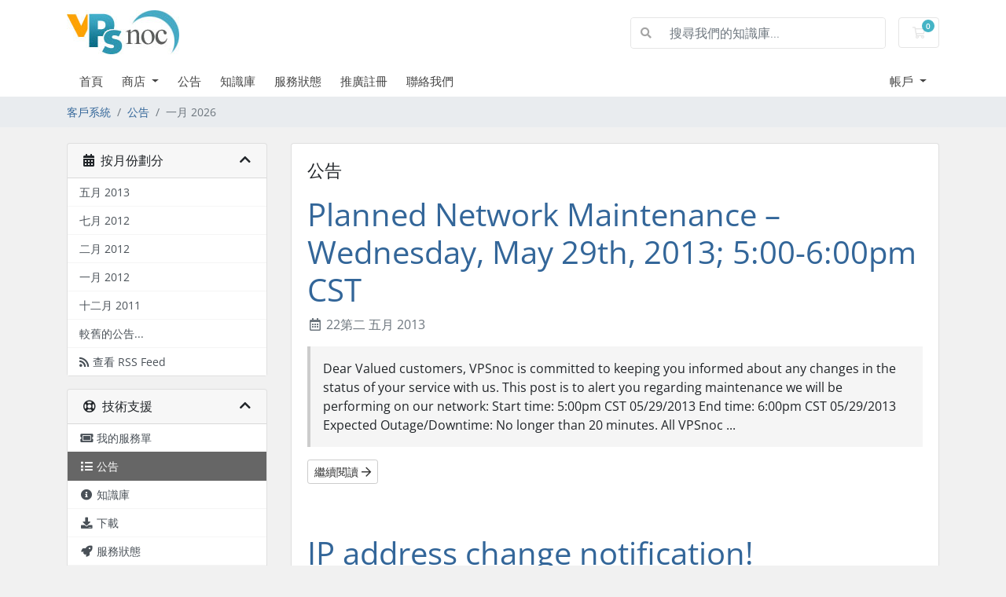

--- FILE ---
content_type: text/html; charset=utf-8
request_url: https://www.vpsnoc.com/clients/index.php?rp=%2Fannouncements%2Fpage%2F1&language=chinese
body_size: 6821
content:
<!doctype html>
<html lang="en">
<head>
    <meta charset="utf-8" />
    <meta name="viewport" content="width=device-width, initial-scale=1, shrink-to-fit=no">
    <title>公告 - VPSnoc</title>
    <!-- Styling -->
<link href="/clients/assets/fonts/css/open-sans-family.css" rel="stylesheet" type="text/css" />
<link href="/clients/templates/twenty-one/css/all.min.css?v=4d2239" rel="stylesheet">
<link href="/clients/templates/twenty-one/css/theme.min.css?v=4d2239" rel="stylesheet">
<link href="/clients/assets/css/fontawesome-all.min.css" rel="stylesheet">

<script>
    var csrfToken = 'b738873d824920a51ab5138ddae52d08f0b782c2',
        markdownGuide = '降價指南',
        locale = 'en',
        saved = '保存',
        saving = '自動保存',
        whmcsBaseUrl = "/clients";
    </script>
<script src="/clients/templates/twenty-one/js/scripts.min.js?v=4d2239"></script>

    
</head>
<body class="primary-bg-color" data-phone-cc-input="1">
        

    <header id="header" class="header">
        
        <div class="navbar navbar-light">
            <div class="container">
                <a class="navbar-brand mr-3" href="/clients/index.php">
                                            <img src="/clients/assets/img/logo.png" alt="VPSnoc" class="logo-img">
                                    </a>

                <form method="post" action="/clients/index.php?rp=/knowledgebase/search" class="form-inline ml-auto">
<input type="hidden" name="token" value="b738873d824920a51ab5138ddae52d08f0b782c2" />
                    <div class="input-group search d-none d-xl-flex">
                        <div class="input-group-prepend">
                            <button class="btn btn-default" type="submit">
                                <i class="fas fa-search"></i>
                            </button>
                        </div>
                        <input class="form-control appended-form-control font-weight-light" type="text" name="search" placeholder="搜尋我們的知識庫...">
                    </div>
                </form>

                <ul class="navbar-nav toolbar">
                    <li class="nav-item ml-3">
                        <a class="btn nav-link cart-btn" href="/clients/cart.php?a=view">
                            <i class="far fa-shopping-cart fa-fw"></i>
                            <span id="cartItemCount" class="badge badge-info">0</span>
                            <span class="sr-only">購物車</span>
                        </a>
                    </li>
                    <li class="nav-item ml-3 d-xl-none">
                        <button class="btn nav-link" type="button" data-toggle="collapse" data-target="#mainNavbar">
                            <span class="fas fa-bars fa-fw"></span>
                        </button>
                    </li>
                </ul>
            </div>
        </div>
        <div class="navbar navbar-expand-xl main-navbar-wrapper">
            <div class="container">
                <div class="collapse navbar-collapse" id="mainNavbar">
                    <form method="post" action="/clients/index.php?rp=/knowledgebase/search" class="d-xl-none">
<input type="hidden" name="token" value="b738873d824920a51ab5138ddae52d08f0b782c2" />
                        <div class="input-group search w-100 mb-2">
                            <div class="input-group-prepend">
                                <button class="btn btn-default" type="submit">
                                    <i class="fas fa-search"></i>
                                </button>
                            </div>
                            <input class="form-control prepended-form-control" type="text" name="search" placeholder="搜尋我們的知識庫...">
                        </div>
                    </form>
                    <ul id="nav" class="navbar-nav mr-auto">
                            <li menuItemName="Home" class="d-block no-collapse" id="Primary_Navbar-Home">
        <a class="pr-4" href="/clients/index.php">
                        首頁
                    </a>
            </li>
    <li menuItemName="Store" class="d-block dropdown no-collapse" id="Primary_Navbar-Store">
        <a class="pr-4 dropdown-toggle" data-toggle="dropdown" aria-haspopup="true" aria-expanded="false" href="#">
                        商店
                    </a>
                    <ul class="dropdown-menu">
                                                <li menuItemName="Browse Products Services" class="dropdown-item" id="Primary_Navbar-Store-Browse_Products_Services">
                        <a href="/clients/index.php?rp=/store" class="dropdown-item px-2 py-0">
                                                        瀏覽全部
                                                    </a>
                    </li>
                                                                <div class="dropdown-divider"></div>
                                                                <li menuItemName="OpenVZ VPS" class="dropdown-item" id="Primary_Navbar-Store-OpenVZ_VPS">
                        <a href="/clients/index.php?rp=/store/openvz-vps" class="dropdown-item px-2 py-0">
                                                        OpenVZ VPS
                                                    </a>
                    </li>
                                                                <li menuItemName="Windows VPS" class="dropdown-item" id="Primary_Navbar-Store-Windows_VPS">
                        <a href="/clients/index.php?rp=/store/windows-vps" class="dropdown-item px-2 py-0">
                                                        Windows VPS
                                                    </a>
                    </li>
                                                                <li menuItemName="Xen VPS" class="dropdown-item" id="Primary_Navbar-Store-Xen_VPS">
                        <a href="/clients/index.php?rp=/store/xen-vps" class="dropdown-item px-2 py-0">
                                                        Xen VPS
                                                    </a>
                    </li>
                                        </ul>
            </li>
    <li menuItemName="Announcements" class="d-block" id="Primary_Navbar-Announcements">
        <a class="pr-4" href="/clients/index.php?rp=/announcements">
                        公告
                    </a>
            </li>
    <li menuItemName="Knowledgebase" class="d-block" id="Primary_Navbar-Knowledgebase">
        <a class="pr-4" href="/clients/index.php?rp=/knowledgebase">
                        知識庫
                    </a>
            </li>
    <li menuItemName="Network Status" class="d-block" id="Primary_Navbar-Network_Status">
        <a class="pr-4" href="/clients/serverstatus.php">
                        服務狀態
                    </a>
            </li>
    <li menuItemName="Affiliates" class="d-block" id="Primary_Navbar-Affiliates">
        <a class="pr-4" href="/clients/affiliates.php">
                        推廣註冊
                    </a>
            </li>
    <li menuItemName="Contact Us" class="d-block" id="Primary_Navbar-Contact_Us">
        <a class="pr-4" href="/clients/contact.php">
                        聯絡我們
                    </a>
            </li>
    <li class="d-none dropdown collapsable-dropdown">
        <a class="dropdown-toggle" href="#" id="navbarDropdownMenu" role="button" data-toggle="dropdown" aria-haspopup="true" aria-expanded="false">
            更多
        </a>
        <ul class="collapsable-dropdown-menu dropdown-menu" aria-labelledby="navbarDropdownMenu">
        </ul>
    </li>
                    </ul>
                    <ul class="navbar-nav ml-auto">
                            <li menuItemName="Account" class="d-block no-collapse dropdown no-collapse" id="Secondary_Navbar-Account">
        <a class=" dropdown-toggle" data-toggle="dropdown" aria-haspopup="true" aria-expanded="false" href="#">
                        帳戶
                    </a>
                    <ul class="dropdown-menu dropdown-menu-right">
                                                <li menuItemName="Login" class="dropdown-item" id="Secondary_Navbar-Account-Login">
                        <a href="/clients/clientarea.php" class="dropdown-item px-2 py-0">
                                                        登入
                                                    </a>
                    </li>
                                                                <li menuItemName="Register" class="dropdown-item" id="Secondary_Navbar-Account-Register">
                        <a href="/clients/register.php" class="dropdown-item px-2 py-0">
                                                        註冊
                                                    </a>
                    </li>
                                                                <div class="dropdown-divider"></div>
                                                                <li menuItemName="Forgot Password?" class="dropdown-item" id="Secondary_Navbar-Account-Forgot_Password?">
                        <a href="/clients/index.php?rp=/password/reset" class="dropdown-item px-2 py-0">
                                                        忘記密碼？
                                                    </a>
                    </li>
                                        </ul>
            </li>
                    </ul>
                </div>
            </div>
        </div>
    </header>

    
    <nav class="master-breadcrumb" aria-label="breadcrumb">
        <div class="container">
            <ol class="breadcrumb">
            <li class="breadcrumb-item">
            <a href="https://www.vpsnoc.com/clients">            客戶系統
            </a>        </li>
            <li class="breadcrumb-item">
            <a href="/clients/index.php?rp=/announcements">            公告
            </a>        </li>
            <li class="breadcrumb-item active" aria-current="page">
                        一月 2026
                    </li>
    </ol>
        </div>
    </nav>

        
    
    <section id="main-body">
        <div class="container">
            <div class="row">

                            <div class="col-lg-4 col-xl-3">
                    <div class="sidebar">
                            <div menuItemName="Announcements Months" class="mb-3 card card-sidebar d-none d-md-block">
        <div class="card-header">
            <h3 class="card-title m-0">
                <i class="fas fa-calendar-alt"></i>&nbsp;                按月份劃分
                                <i class="fas fa-chevron-up card-minimise float-right"></i>
            </h3>
        </div>
        <div class="collapsable-card-body">
                                        <div class="list-group list-group-flush d-md-flex" role="tablist">
                                                                        <a menuItemName="五月 2013"
                               href="/clients/index.php?rp=/announcements/view/2013-05"
                               class="list-group-item list-group-item-action"
                                                                                                                                                           id="Primary_Sidebar-Announcements_Months-五月_2013"
                            >
                                <div class="sidebar-menu-item-wrapper">
                                                                        <div class="sidebar-menu-item-label">
                                        五月 2013
                                    </div>
                                                                    </div>
                            </a>
                                                                                                <a menuItemName="七月 2012"
                               href="/clients/index.php?rp=/announcements/view/2012-07"
                               class="list-group-item list-group-item-action"
                                                                                                                                                           id="Primary_Sidebar-Announcements_Months-七月_2012"
                            >
                                <div class="sidebar-menu-item-wrapper">
                                                                        <div class="sidebar-menu-item-label">
                                        七月 2012
                                    </div>
                                                                    </div>
                            </a>
                                                                                                <a menuItemName="二月 2012"
                               href="/clients/index.php?rp=/announcements/view/2012-02"
                               class="list-group-item list-group-item-action"
                                                                                                                                                           id="Primary_Sidebar-Announcements_Months-二月_2012"
                            >
                                <div class="sidebar-menu-item-wrapper">
                                                                        <div class="sidebar-menu-item-label">
                                        二月 2012
                                    </div>
                                                                    </div>
                            </a>
                                                                                                <a menuItemName="一月 2012"
                               href="/clients/index.php?rp=/announcements/view/2012-01"
                               class="list-group-item list-group-item-action"
                                                                                                                                                           id="Primary_Sidebar-Announcements_Months-一月_2012"
                            >
                                <div class="sidebar-menu-item-wrapper">
                                                                        <div class="sidebar-menu-item-label">
                                        一月 2012
                                    </div>
                                                                    </div>
                            </a>
                                                                                                <a menuItemName="十二月 2011"
                               href="/clients/index.php?rp=/announcements/view/2011-12"
                               class="list-group-item list-group-item-action"
                                                                                                                                                           id="Primary_Sidebar-Announcements_Months-十二月_2011"
                            >
                                <div class="sidebar-menu-item-wrapper">
                                                                        <div class="sidebar-menu-item-label">
                                        十二月 2011
                                    </div>
                                                                    </div>
                            </a>
                                                                                                <a menuItemName="Older"
                               href="/clients/index.php?rp=/announcements/view/older"
                               class="list-group-item list-group-item-action"
                                                                                                                                                           id="Primary_Sidebar-Announcements_Months-Older"
                            >
                                <div class="sidebar-menu-item-wrapper">
                                                                        <div class="sidebar-menu-item-label">
                                        較舊的公告...
                                    </div>
                                                                    </div>
                            </a>
                                                                                                <a menuItemName="RSS Feed"
                               href="/clients/index.php?rp=/announcements/rss"
                               class="list-group-item list-group-item-action"
                                                                                                                                                           id="Primary_Sidebar-Announcements_Months-RSS_Feed"
                            >
                                <div class="sidebar-menu-item-wrapper">
                                                                            <div class="sidebar-menu-item-icon-wrapper">
                                                                                        <i class="fas fa-rss icon-rss sidebar-menu-item-icon"></i>
                                        </div>
                                                                        <div class="sidebar-menu-item-label">
                                        查看 RSS Feed
                                    </div>
                                                                    </div>
                            </a>
                                                            </div>
                    </div>
            </div>
                    <div class="card d-block d-md-none bg-light">
            <div class="card-header">
                <h3 class="card-title">
                    <i class="fas fa-calendar-alt"></i>&nbsp;                    按月份劃分
                                    </h3>
            </div>
            <div class="card-body">
                <form role="form">
                    <select class="form-control" onchange="selectChangeNavigate(this)">
                                                    <option menuItemName="五月 2013" value="/clients/index.php?rp=/announcements/view/2013-05" class="list-group-item list-group-item-action" >
                                五月 2013
                                                            </option>
                                                    <option menuItemName="七月 2012" value="/clients/index.php?rp=/announcements/view/2012-07" class="list-group-item list-group-item-action" >
                                七月 2012
                                                            </option>
                                                    <option menuItemName="二月 2012" value="/clients/index.php?rp=/announcements/view/2012-02" class="list-group-item list-group-item-action" >
                                二月 2012
                                                            </option>
                                                    <option menuItemName="一月 2012" value="/clients/index.php?rp=/announcements/view/2012-01" class="list-group-item list-group-item-action" >
                                一月 2012
                                                            </option>
                                                    <option menuItemName="十二月 2011" value="/clients/index.php?rp=/announcements/view/2011-12" class="list-group-item list-group-item-action" >
                                十二月 2011
                                                            </option>
                                                    <option menuItemName="Older" value="/clients/index.php?rp=/announcements/view/older" class="list-group-item list-group-item-action" >
                                較舊的公告...
                                                            </option>
                                                    <option menuItemName="RSS Feed" value="/clients/index.php?rp=/announcements/rss" class="list-group-item list-group-item-action" >
                                查看 RSS Feed
                                                            </option>
                                            </select>
                </form>
            </div>
                    </div>
                        </div>
                                            <div class="d-none d-lg-block sidebar">
                                <div menuItemName="Support" class="mb-3 card card-sidebar">
        <div class="card-header">
            <h3 class="card-title m-0">
                <i class="far fa-life-ring"></i>&nbsp;                技術支援
                                <i class="fas fa-chevron-up card-minimise float-right"></i>
            </h3>
        </div>
        <div class="collapsable-card-body">
                                        <div class="list-group list-group-flush d-md-flex" role="tablist">
                                                                        <a menuItemName="Support Tickets"
                               href="/clients/supporttickets.php"
                               class="list-group-item list-group-item-action"
                                                                                                                                                           id="Secondary_Sidebar-Support-Support_Tickets"
                            >
                                <div class="sidebar-menu-item-wrapper">
                                                                            <div class="sidebar-menu-item-icon-wrapper">
                                                                                        <i class="fas fa-ticket-alt fa-fw sidebar-menu-item-icon"></i>
                                        </div>
                                                                        <div class="sidebar-menu-item-label">
                                        我的服務單
                                    </div>
                                                                    </div>
                            </a>
                                                                                                <a menuItemName="Announcements"
                               href="/clients/index.php?rp=/announcements"
                               class="list-group-item list-group-item-action active"
                                                                                                                                                           id="Secondary_Sidebar-Support-Announcements"
                            >
                                <div class="sidebar-menu-item-wrapper">
                                                                            <div class="sidebar-menu-item-icon-wrapper">
                                                                                        <i class="fas fa-list fa-fw sidebar-menu-item-icon"></i>
                                        </div>
                                                                        <div class="sidebar-menu-item-label">
                                        公告
                                    </div>
                                                                    </div>
                            </a>
                                                                                                <a menuItemName="Knowledgebase"
                               href="/clients/index.php?rp=/knowledgebase"
                               class="list-group-item list-group-item-action"
                                                                                                                                                           id="Secondary_Sidebar-Support-Knowledgebase"
                            >
                                <div class="sidebar-menu-item-wrapper">
                                                                            <div class="sidebar-menu-item-icon-wrapper">
                                                                                        <i class="fas fa-info-circle fa-fw sidebar-menu-item-icon"></i>
                                        </div>
                                                                        <div class="sidebar-menu-item-label">
                                        知識庫
                                    </div>
                                                                    </div>
                            </a>
                                                                                                <a menuItemName="Downloads"
                               href="/clients/index.php?rp=/download"
                               class="list-group-item list-group-item-action"
                                                                                                                                                           id="Secondary_Sidebar-Support-Downloads"
                            >
                                <div class="sidebar-menu-item-wrapper">
                                                                            <div class="sidebar-menu-item-icon-wrapper">
                                                                                        <i class="fas fa-download fa-fw sidebar-menu-item-icon"></i>
                                        </div>
                                                                        <div class="sidebar-menu-item-label">
                                        下載
                                    </div>
                                                                    </div>
                            </a>
                                                                                                <a menuItemName="Network Status"
                               href="/clients/serverstatus.php"
                               class="list-group-item list-group-item-action"
                                                                                                                                                           id="Secondary_Sidebar-Support-Network_Status"
                            >
                                <div class="sidebar-menu-item-wrapper">
                                                                            <div class="sidebar-menu-item-icon-wrapper">
                                                                                        <i class="fas fa-rocket fa-fw sidebar-menu-item-icon"></i>
                                        </div>
                                                                        <div class="sidebar-menu-item-label">
                                        服務狀態
                                    </div>
                                                                    </div>
                            </a>
                                                                                                <a menuItemName="Open Ticket"
                               href="/clients/submitticket.php"
                               class="list-group-item list-group-item-action"
                                                                                                                                                           id="Secondary_Sidebar-Support-Open_Ticket"
                            >
                                <div class="sidebar-menu-item-wrapper">
                                                                            <div class="sidebar-menu-item-icon-wrapper">
                                                                                        <i class="fas fa-comments fa-fw sidebar-menu-item-icon"></i>
                                        </div>
                                                                        <div class="sidebar-menu-item-label">
                                        建立服務單
                                    </div>
                                                                    </div>
                            </a>
                                                            </div>
                    </div>
            </div>
                            </div>
                                    </div>
                        <div class="col-lg-8 col-xl-9 primary-content">


<div class="card">
    <div class="card-body">
        <h3 class="card-title">公告</h3>

        <div class="announcements">
                            <div class="announcement">
                    <h1>
                        <a href="/clients/index.php?rp=/announcements/9/Planned-Network-Maintenance--Wednesday-May-29th-2013-500-600pm-CST.html">
                            Planned Network Maintenance – Wednesday, May 29th, 2013; 5:00-6:00pm CST
                        </a>
                                            </h1>

                    <ul class="list-inline">
                        <li class="list-inline-item text-muted pr-3">
                            <i class="far fa-calendar-alt fa-fw"></i>
                            22第二 五月 2013
                        </li>
                    </ul>

                    <article>
                                                    
Dear Valued customers,
VPSnoc is committed to keeping you informed about any changes in the status of your service with us. This post is to alert you regarding maintenance we will be performing on our network:
Start time: 5:00pm CST 05/29/2013 End time: 6:00pm CST 05/29/2013 Expected Outage/Downtime: No longer than 20 minutes.
All VPSnoc ...
                                            </article>

                    <a href="/clients/index.php?rp=/announcements/9/Planned-Network-Maintenance--Wednesday-May-29th-2013-500-600pm-CST.html" class="btn btn-default btn-sm">
                        繼續閱讀
                        <i class="far fa-arrow-right"></i>
                    </a>
                </div>
                            <div class="announcement">
                    <h1>
                        <a href="/clients/index.php?rp=/announcements/7/IP-address-change-notification.html">
                            IP address change notification!
                        </a>
                                            </h1>

                    <ul class="list-inline">
                        <li class="list-inline-item text-muted pr-3">
                            <i class="far fa-calendar-alt fa-fw"></i>
                            1街 七月 2012
                        </li>
                    </ul>

                    <article>
                                                    <p>Customers who are using 204.x / 69.x / 208.x IP ranges please open a  support ticket to get new IPs as we will no longer be using WSI bandwidth.</p>
                                            </article>

                    <a href="/clients/index.php?rp=/announcements/7/IP-address-change-notification.html" class="btn btn-default btn-sm">
                        繼續閱讀
                        <i class="far fa-arrow-right"></i>
                    </a>
                </div>
                            <div class="announcement">
                    <h1>
                        <a href="/clients/index.php?rp=/announcements/6/02or25or2012-Scheduled-Building-Maintenance-Power.html">
                            02/25/2012: Scheduled Building Maintenance: Power
                        </a>
                                            </h1>

                    <ul class="list-inline">
                        <li class="list-inline-item text-muted pr-3">
                            <i class="far fa-calendar-alt fa-fw"></i>
                            20第 二月 2012
                        </li>
                    </ul>

                    <article>
                                                    This Saturday 02/25/2012 starting at 06:00 CST, the building we are  housed in is performing a major maintenace to the main power feeds.Â  The  outage is scheduled between 06:00 CST and 18:00 CST.Â  We have been  preparing for this event, and are not expecting in interuption in  services but wanted to make all clients aware.Â  We will be ...
                                            </article>

                    <a href="/clients/index.php?rp=/announcements/6/02or25or2012-Scheduled-Building-Maintenance-Power.html" class="btn btn-default btn-sm">
                        繼續閱讀
                        <i class="far fa-arrow-right"></i>
                    </a>
                </div>
                            <div class="announcement">
                    <h1>
                        <a href="/clients/index.php?rp=/announcements/5/-Notification---New-Company-Policy.html">
                            * Notification - New Company Policy
                        </a>
                                            </h1>

                    <ul class="list-inline">
                        <li class="list-inline-item text-muted pr-3">
                            <i class="far fa-calendar-alt fa-fw"></i>
                            21街 一月 2012
                        </li>
                    </ul>

                    <article>
                                                    Customers,
We will disable the services who have overdue invoices in their  account, all the invoices should be paid on time, your vps will be  disabled the next day of overdue date. Re-enabling the vps would  probably take 12 to 24 hours.
Any overdue invoice of over 10 days will result in permanent termination of services and account which ...
                                            </article>

                    <a href="/clients/index.php?rp=/announcements/5/-Notification---New-Company-Policy.html" class="btn btn-default btn-sm">
                        繼續閱讀
                        <i class="far fa-arrow-right"></i>
                    </a>
                </div>
                    </div>

    </div>
</div>

    <nav aria-label="Announcements navigation">
        <ul class="pagination">
                            <li class="page-item disabled">
                    <a class="page-link" href="/clients/index.php?rp=/announcements/page/1"><i class="fas fa-chevron-double-left"></i></a>
                </li>
                            <li class="page-item disabled">
                    <a class="page-link" href="#"><i class="fas fa-chevron-left"></i></a>
                </li>
                            <li class="page-item active">
                    <a class="page-link" href="/clients/index.php?rp=/announcements/page/1">1</a>
                </li>
                            <li class="page-item">
                    <a class="page-link" href="/clients/index.php?rp=/announcements/page/2">2</a>
                </li>
                            <li class="page-item">
                    <a class="page-link" href="/clients/index.php?rp=/announcements/page/2"><i class="fas fa-chevron-right"></i></a>
                </li>
                            <li class="page-item">
                    <a class="page-link" href="/clients/index.php?rp=/announcements/page/2"><i class="fas fa-chevron-double-right"></i></a>
                </li>
                    </ul>
    </nav>

    <script>
        (function(d, s, id) {
            var js, fjs = d.getElementsByTagName(s)[0];
            if (d.getElementById(id)) {
                return;
            }
            js = d.createElement(s); js.id = id;
            js.src = "//connect.facebook.net/zh_TW/all.js#xfbml=1";
            fjs.parentNode.insertBefore(js, fjs);
        }(document, 'script', 'facebook-jssdk'));
    </script>


                    </div>

                    </div>
                                            <div class="d-lg-none sidebar sidebar-secondary">
                                <div menuItemName="Support" class="mb-3 card card-sidebar">
        <div class="card-header">
            <h3 class="card-title m-0">
                <i class="far fa-life-ring"></i>&nbsp;                技術支援
                                <i class="fas fa-chevron-up card-minimise float-right"></i>
            </h3>
        </div>
        <div class="collapsable-card-body">
                                        <div class="list-group list-group-flush d-md-flex" role="tablist">
                                                                        <a menuItemName="Support Tickets"
                               href="/clients/supporttickets.php"
                               class="list-group-item list-group-item-action"
                                                                                                                                                           id="Secondary_Sidebar-Support-Support_Tickets"
                            >
                                <div class="sidebar-menu-item-wrapper">
                                                                            <div class="sidebar-menu-item-icon-wrapper">
                                                                                        <i class="fas fa-ticket-alt fa-fw sidebar-menu-item-icon"></i>
                                        </div>
                                                                        <div class="sidebar-menu-item-label">
                                        我的服務單
                                    </div>
                                                                    </div>
                            </a>
                                                                                                <a menuItemName="Announcements"
                               href="/clients/index.php?rp=/announcements"
                               class="list-group-item list-group-item-action active"
                                                                                                                                                           id="Secondary_Sidebar-Support-Announcements"
                            >
                                <div class="sidebar-menu-item-wrapper">
                                                                            <div class="sidebar-menu-item-icon-wrapper">
                                                                                        <i class="fas fa-list fa-fw sidebar-menu-item-icon"></i>
                                        </div>
                                                                        <div class="sidebar-menu-item-label">
                                        公告
                                    </div>
                                                                    </div>
                            </a>
                                                                                                <a menuItemName="Knowledgebase"
                               href="/clients/index.php?rp=/knowledgebase"
                               class="list-group-item list-group-item-action"
                                                                                                                                                           id="Secondary_Sidebar-Support-Knowledgebase"
                            >
                                <div class="sidebar-menu-item-wrapper">
                                                                            <div class="sidebar-menu-item-icon-wrapper">
                                                                                        <i class="fas fa-info-circle fa-fw sidebar-menu-item-icon"></i>
                                        </div>
                                                                        <div class="sidebar-menu-item-label">
                                        知識庫
                                    </div>
                                                                    </div>
                            </a>
                                                                                                <a menuItemName="Downloads"
                               href="/clients/index.php?rp=/download"
                               class="list-group-item list-group-item-action"
                                                                                                                                                           id="Secondary_Sidebar-Support-Downloads"
                            >
                                <div class="sidebar-menu-item-wrapper">
                                                                            <div class="sidebar-menu-item-icon-wrapper">
                                                                                        <i class="fas fa-download fa-fw sidebar-menu-item-icon"></i>
                                        </div>
                                                                        <div class="sidebar-menu-item-label">
                                        下載
                                    </div>
                                                                    </div>
                            </a>
                                                                                                <a menuItemName="Network Status"
                               href="/clients/serverstatus.php"
                               class="list-group-item list-group-item-action"
                                                                                                                                                           id="Secondary_Sidebar-Support-Network_Status"
                            >
                                <div class="sidebar-menu-item-wrapper">
                                                                            <div class="sidebar-menu-item-icon-wrapper">
                                                                                        <i class="fas fa-rocket fa-fw sidebar-menu-item-icon"></i>
                                        </div>
                                                                        <div class="sidebar-menu-item-label">
                                        服務狀態
                                    </div>
                                                                    </div>
                            </a>
                                                                                                <a menuItemName="Open Ticket"
                               href="/clients/submitticket.php"
                               class="list-group-item list-group-item-action"
                                                                                                                                                           id="Secondary_Sidebar-Support-Open_Ticket"
                            >
                                <div class="sidebar-menu-item-wrapper">
                                                                            <div class="sidebar-menu-item-icon-wrapper">
                                                                                        <i class="fas fa-comments fa-fw sidebar-menu-item-icon"></i>
                                        </div>
                                                                        <div class="sidebar-menu-item-label">
                                        建立服務單
                                    </div>
                                                                    </div>
                            </a>
                                                            </div>
                    </div>
            </div>
                            </div>
                                    <div class="clearfix"></div>
            </div>
        </div>
    </section>

    <footer id="footer" class="footer">
        <div class="container">
            <ul class="list-inline mb-7 text-center float-lg-right">
                
                                    <li class="list-inline-item">
                        <button type="button" class="btn" data-toggle="modal" data-target="#modalChooseLanguage">
                            <div class="d-inline-block align-middle">
                                <div class="iti-flag tw"></div>
                            </div>
                            中文
                            /
                            $
                            USD
                        </button>
                    </li>
                            </ul>

            <ul class="nav justify-content-center justify-content-lg-start mb-7">
                <li class="nav-item">
                    <a class="nav-link" href="/clients/contact.php">
                        聯絡我們
                    </a>
                </li>
                                    <li class="nav-item">
                        <a class="nav-link" href="https://www.vpsnoc.com/VPSNOC_ToS.html" target="_blank">服務條款</a>
                    </li>
                            </ul>

            <p class="copyright mb-0">
                版權所有 &copy; 2026 VPSnoc。版權所有。
            </p>
        </div>
    </footer>

    <div id="fullpage-overlay" class="w-hidden">
        <div class="outer-wrapper">
            <div class="inner-wrapper">
                <img src="/clients/assets/img/overlay-spinner.svg" alt="">
                <br>
                <span class="msg"></span>
            </div>
        </div>
    </div>

    <div class="modal system-modal fade" id="modalAjax" tabindex="-1" role="dialog" aria-hidden="true">
        <div class="modal-dialog">
            <div class="modal-content">
                <div class="modal-header">
                    <h5 class="modal-title"></h5>
                    <button type="button" class="close" data-dismiss="modal">
                        <span aria-hidden="true">&times;</span>
                        <span class="sr-only">關閉服務單</span>
                    </button>
                </div>
                <div class="modal-body">
                    載入中...
                </div>
                <div class="modal-footer">
                    <div class="float-left loader">
                        <i class="fas fa-circle-notch fa-spin"></i>
                        載入中...
                    </div>
                    <button type="button" class="btn btn-default" data-dismiss="modal">
                        關閉服務單
                    </button>
                    <button type="button" class="btn btn-primary modal-submit">
                        送出
                    </button>
                </div>
            </div>
        </div>
    </div>

    <form method="get" action="/clients/index.php?rp=%2Fannouncements%2Fpage%2F1&">
        <div class="modal modal-localisation" id="modalChooseLanguage" tabindex="-1" role="dialog">
            <div class="modal-dialog modal-lg" role="document">
                <div class="modal-content">
                    <div class="modal-body">
                        <button type="button" class="close text-light" data-dismiss="modal" aria-label="Close">
                            <span aria-hidden="true">&times;</span>
                        </button>

                                                    <h5 class="h5 pt-5 pb-3">語言</h5>
                            <div class="row item-selector">
                                <input type="hidden" name="language" data-current="chinese" value="chinese" />
                                                                    <div class="col-4">
                                        <a href="#" class="item" data-value="arabic">
                                            العربية
                                        </a>
                                    </div>
                                                                    <div class="col-4">
                                        <a href="#" class="item" data-value="azerbaijani">
                                            Azerbaijani
                                        </a>
                                    </div>
                                                                    <div class="col-4">
                                        <a href="#" class="item" data-value="catalan">
                                            Català
                                        </a>
                                    </div>
                                                                    <div class="col-4">
                                        <a href="#" class="item active" data-value="chinese">
                                            中文
                                        </a>
                                    </div>
                                                                    <div class="col-4">
                                        <a href="#" class="item" data-value="croatian">
                                            Hrvatski
                                        </a>
                                    </div>
                                                                    <div class="col-4">
                                        <a href="#" class="item" data-value="czech">
                                            Čeština
                                        </a>
                                    </div>
                                                                    <div class="col-4">
                                        <a href="#" class="item" data-value="danish">
                                            Dansk
                                        </a>
                                    </div>
                                                                    <div class="col-4">
                                        <a href="#" class="item" data-value="dutch">
                                            Nederlands
                                        </a>
                                    </div>
                                                                    <div class="col-4">
                                        <a href="#" class="item" data-value="english">
                                            English
                                        </a>
                                    </div>
                                                                    <div class="col-4">
                                        <a href="#" class="item" data-value="estonian">
                                            Estonian
                                        </a>
                                    </div>
                                                                    <div class="col-4">
                                        <a href="#" class="item" data-value="farsi">
                                            Persian
                                        </a>
                                    </div>
                                                                    <div class="col-4">
                                        <a href="#" class="item" data-value="french">
                                            Français
                                        </a>
                                    </div>
                                                                    <div class="col-4">
                                        <a href="#" class="item" data-value="german">
                                            Deutsch
                                        </a>
                                    </div>
                                                                    <div class="col-4">
                                        <a href="#" class="item" data-value="hebrew">
                                            עברית
                                        </a>
                                    </div>
                                                                    <div class="col-4">
                                        <a href="#" class="item" data-value="hungarian">
                                            Magyar
                                        </a>
                                    </div>
                                                                    <div class="col-4">
                                        <a href="#" class="item" data-value="italian">
                                            Italiano
                                        </a>
                                    </div>
                                                                    <div class="col-4">
                                        <a href="#" class="item" data-value="macedonian">
                                            Macedonian
                                        </a>
                                    </div>
                                                                    <div class="col-4">
                                        <a href="#" class="item" data-value="norwegian">
                                            Norwegian
                                        </a>
                                    </div>
                                                                    <div class="col-4">
                                        <a href="#" class="item" data-value="portuguese-br">
                                            Português
                                        </a>
                                    </div>
                                                                    <div class="col-4">
                                        <a href="#" class="item" data-value="portuguese-pt">
                                            Português
                                        </a>
                                    </div>
                                                                    <div class="col-4">
                                        <a href="#" class="item" data-value="romanian">
                                            Română
                                        </a>
                                    </div>
                                                                    <div class="col-4">
                                        <a href="#" class="item" data-value="russian">
                                            Русский
                                        </a>
                                    </div>
                                                                    <div class="col-4">
                                        <a href="#" class="item" data-value="spanish">
                                            Español
                                        </a>
                                    </div>
                                                                    <div class="col-4">
                                        <a href="#" class="item" data-value="swedish">
                                            Svenska
                                        </a>
                                    </div>
                                                                    <div class="col-4">
                                        <a href="#" class="item" data-value="turkish">
                                            Türkçe
                                        </a>
                                    </div>
                                                                    <div class="col-4">
                                        <a href="#" class="item" data-value="ukranian">
                                            Українська
                                        </a>
                                    </div>
                                                            </div>
                                                                            <p class="h5 pt-5 pb-3">選擇貨幣別</p>
                            <div class="row item-selector">
                                <input type="hidden" name="currency" data-current="1" value="">
                                                                    <div class="col-4">
                                        <a href="#" class="item active" data-value="1">
                                            $ USD
                                        </a>
                                    </div>
                                                                    <div class="col-4">
                                        <a href="#" class="item" data-value="2">
                                            Rs PKR
                                        </a>
                                    </div>
                                                            </div>
                                            </div>
                    <div class="modal-footer">
                        <button type="submit" class="btn btn-default">申請</button>
                    </div>
                </div>
            </div>
        </div>
    </form>

    
    <form action="#" id="frmGeneratePassword">
    <div class="modal fade" id="modalGeneratePassword">
        <div class="modal-dialog">
            <div class="modal-content">
                <div class="modal-header bg-primary text-white">
                    <h4 class="modal-title">
                        產生密碼
                    </h4>
                    <button type="button" class="close" data-dismiss="modal" aria-label="Close">
                        <span aria-hidden="true">&times;</span>
                    </button>
                </div>
                <div class="modal-body">
                    <div class="alert alert-danger w-hidden" id="generatePwLengthError">
                        請輸入 8 至 64 之間的數字來做為密碼長度
                    </div>
                    <div class="form-group row">
                        <label for="generatePwLength" class="col-sm-4 col-form-label">密碼長度</label>
                        <div class="col-sm-8">
                            <input type="number" min="8" max="64" value="12" step="1" class="form-control input-inline input-inline-100" id="inputGeneratePasswordLength">
                        </div>
                    </div>
                    <div class="form-group row">
                        <label for="generatePwOutput" class="col-sm-4 col-form-label">產生的密碼</label>
                        <div class="col-sm-8">
                            <input type="text" class="form-control" id="inputGeneratePasswordOutput">
                        </div>
                    </div>
                    <div class="row">
                        <div class="col-sm-8 offset-sm-4">
                            <button type="submit" class="btn btn-default btn-sm">
                                <i class="fas fa-plus fa-fw"></i>
                                產生新密碼
                            </button>
                            <button type="button" class="btn btn-default btn-sm copy-to-clipboard" data-clipboard-target="#inputGeneratePasswordOutput">
                                <img src="/clients/assets/img/clippy.svg" alt="Copy to clipboard" width="15">
                                複製
                            </button>
                        </div>
                    </div>
                </div>
                <div class="modal-footer">
                    <button type="button" class="btn btn-default" data-dismiss="modal">
                        關閉服務單
                    </button>
                    <button type="button" class="btn btn-primary" id="btnGeneratePasswordInsert" data-clipboard-target="#inputGeneratePasswordOutput">
                        複製到剪貼簿並插入
                    </button>
                </div>
            </div>
        </div>
    </div>
</form>

    

<script defer src="https://static.cloudflareinsights.com/beacon.min.js/vcd15cbe7772f49c399c6a5babf22c1241717689176015" integrity="sha512-ZpsOmlRQV6y907TI0dKBHq9Md29nnaEIPlkf84rnaERnq6zvWvPUqr2ft8M1aS28oN72PdrCzSjY4U6VaAw1EQ==" data-cf-beacon='{"version":"2024.11.0","token":"bef4522f43b5441e85f82090953bb44f","r":1,"server_timing":{"name":{"cfCacheStatus":true,"cfEdge":true,"cfExtPri":true,"cfL4":true,"cfOrigin":true,"cfSpeedBrain":true},"location_startswith":null}}' crossorigin="anonymous"></script>
</body>
</html>
